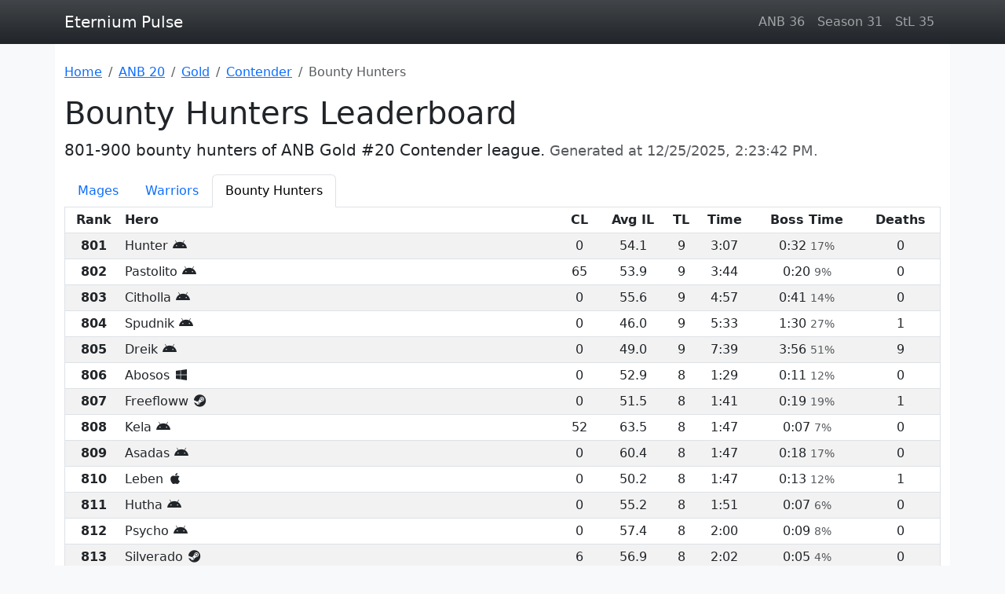

--- FILE ---
content_type: text/html; charset=utf-8
request_url: https://eternium-pulse.github.io/anb-20/gold/contender/bounty-hunter/9.html
body_size: 5766
content:
<!DOCTYPE html><html class="h-100" lang="en" prefix="og: https://ogp.me/ns#"><head><meta charset="UTF-8"><meta name="viewport" content="width=device-width, initial-scale=1"><title>Eternium - ANB Gold #20 Contender league - Bounty Hunters Leaderboard - Page 9</title><meta name="description" content="801-900 bounty hunters of ANB Gold #20 Contender league"><meta property="og:title" content="Bounty Hunters Leaderboard"><link rel="prev" href="/anb-20/gold/contender/bounty-hunter/8.html"><link rel="next" href="/anb-20/gold/contender/bounty-hunter/10.html"><link rel="canonical" href="https://eternium-pulse.github.io/anb-20/gold/contender/bounty-hunter/9.html"><meta property="og:url" content="https://eternium-pulse.github.io/anb-20/gold/contender/bounty-hunter/9.html"><meta property="og:description" content="801-900 bounty hunters of ANB Gold #20 Contender league"><meta property="og:image" content="https://eternium-pulse.github.io/assets/eternium.jpg"><meta property="og:type" content="website"><meta property="og:site_name" content="Eternium Pulse"><link rel="manifest" href="/manifest.webmanifest"><meta name="application-name" content="Eternium Pulse"><meta name="theme-color" content="#343a40"><link rel="icon" href="/favicon.ico" type="image/x-icon"><link rel="stylesheet" href="https://cdnjs.cloudflare.com/ajax/libs/bootstrap/5.3.1/css/bootstrap.min.css" integrity="sha512-Z/def5z5u2aR89OuzYcxmDJ0Bnd5V1cKqBEbvLOiUNWdg9PQeXVvXLI90SE4QOHGlfLqUnDNVAYyZi8UwUTmWQ==" crossorigin="anonymous" referrerpolicy="no-referrer"><link rel="stylesheet" href="https://cdn.jsdelivr.net/npm/@tabler/core@1.0.0-beta17/dist/css/tabler-flags.min.css" crossorigin="anonymous"><link rel="stylesheet" href="https://cdnjs.cloudflare.com/ajax/libs/font-awesome/6.5.1/css/fontawesome.min.css" integrity="sha512-d0olNN35C6VLiulAobxYHZiXJmq+vl+BGIgAxQtD5+kqudro/xNMvv2yIHAciGHpExsIbKX3iLg+0B6d0k4+ZA==" crossorigin="anonymous" referrerpolicy="no-referrer"><link rel="stylesheet" href="https://cdnjs.cloudflare.com/ajax/libs/font-awesome/6.5.1/css/brands.min.css" integrity="sha512-8RxmFOVaKQe/xtg6lbscU9DU0IRhURWEuiI0tXevv+lXbAHfkpamD4VKFQRto9WgfOJDwOZ74c/s9Yesv3VvIQ==" crossorigin="anonymous" referrerpolicy="no-referrer"></head><body class="d-flex flex-column bg-light h-100"><script src="https://www.googletagmanager.com/gtag/js?id=G-ZYYYWVGVQ1" crossorigin="anonymous" async></script><script src="https://cdn.jsdelivr.net/npm/yandex-metrica-watch/tag.js" crossorigin="anonymous" async></script><header class="bg-dark bg-gradient sticky-top"><nav class="navbar navbar-expand navbar-dark"><div class="container-lg"><a class="navbar-brand" href="">Eternium Pulse</a><ul class="navbar-nav d-none d-sm-flex mw-auto"><li class="nav-item"><a class="nav-link" href="/anb-36/">ANB 36</a></li><li class="nav-item"><a class="nav-link" href="/season-31/">Season 31</a></li><li class="nav-item"><a class="nav-link" href="/stl-35/">StL 35</a></li></ul></div></nav></header><main class="flex-grow-1 container-lg bg-white py-4"><nav aria-label="Breadcrumb"><ol class="breadcrumb flex-nowrap" vocab="https://schema.org/" typeof="BreadcrumbList"><li class="breadcrumb-item text-nowrap"><a href="">Home</a></li><li class="breadcrumb-item text-nowrap" property="itemListElement" typeof="ListItem"><a href="/anb-20/" property="item" typeof="WebPage"><span property="name">ANB 20</span></a><meta property="position" content="1"></li><li class="breadcrumb-item text-nowrap" property="itemListElement" typeof="ListItem"><a href="/anb-20/gold/" property="item" typeof="WebPage"><span property="name">Gold</span></a><meta property="position" content="2"></li><li class="breadcrumb-item text-nowrap" property="itemListElement" typeof="ListItem"><a href="/anb-20/gold/contender/" property="item" typeof="WebPage"><span property="name">Contender</span></a><meta property="position" content="3"></li><li class="breadcrumb-item active text-truncate" aria-current="page" property="itemListElement" typeof="ListItem"><span property="name">Bounty Hunters</span><meta property="position" content="4"></li></ol></nav><h1>Bounty Hunters Leaderboard</h1><p class="lead">801-900 bounty hunters of ANB Gold #20 Contender league. <small class="text-muted">Generated at <time datetime="2025-12-25T14:23:42+00:00" pubdate>2025-12-25 14:23 UTC</time>.</small></p><ul class="nav nav-tabs flex-nowrap"><li class="nav-item"><a class="nav-link text-truncate" href="/anb-20/gold/contender/mage/">Mages</a></li><li class="nav-item"><a class="nav-link text-truncate" href="/anb-20/gold/contender/warrior/">Warriors</a></li><li class="nav-item"><a class="nav-link text-truncate active" aria-current="page" href="/anb-20/gold/contender/bounty-hunter/">Bounty Hunters</a></li></ul><div class="table-responsive"><table class="table table-sm table-striped text-center text-nowrap" data-leaderboard="63daf49fc93f437a81ecd707"><caption>Rankings 801-900 out of 1365. ID: <a rel="external" href="https://eternium.netlify.app/leaderboards/63daf49fc93f437a81ecd707" target="_blank">63daf49fc93f437a81ecd707</a>.</caption><thead class="border-1 border-top-0"><tr><th scope="col">Rank</th><th class="w-50 text-start" scope="col">Hero</th><th scope="col"><abbr class="text-decoration-none" title="Champion Level">CL</abbr></th><th scope="col"><abbr class="text-decoration-none" title="Average Item Level">Avg IL</abbr></th><th scope="col"><abbr class="text-decoration-none" title="Trial Level">TL</abbr></th><th scope="col">Time</th><th scope="col">Boss&nbsp;Time</th><th scope="col">Deaths</th></tr></thead><tbody class="border-1"><tr><th scope="row">801</th><td class="text-start">Hunter&nbsp;<span class="fa-brands fa-android fa-fw" role="img" aria-label="android"></span></td><td>0</td><td>54.1</td><td>9</td><td><time datetime="PT187S">3:07</time></td><td><time datetime="PT32S">0:32</time>&nbsp;<small class="text-muted">17%</small></td><td>0</td></tr><tr><th scope="row">802</th><td class="text-start">Pastolito&nbsp;<span class="fa-brands fa-android fa-fw" role="img" aria-label="android"></span></td><td>65</td><td>53.9</td><td>9</td><td><time datetime="PT224S">3:44</time></td><td><time datetime="PT20S">0:20</time>&nbsp;<small class="text-muted">9%</small></td><td>0</td></tr><tr><th scope="row">803</th><td class="text-start">Citholla&nbsp;<span class="fa-brands fa-android fa-fw" role="img" aria-label="android"></span></td><td>0</td><td>55.6</td><td>9</td><td><time datetime="PT297S">4:57</time></td><td><time datetime="PT41S">0:41</time>&nbsp;<small class="text-muted">14%</small></td><td>0</td></tr><tr><th scope="row">804</th><td class="text-start">Spudnik&nbsp;<span class="fa-brands fa-android fa-fw" role="img" aria-label="android"></span></td><td>0</td><td>46.0</td><td>9</td><td><time datetime="PT333S">5:33</time></td><td><time datetime="PT90S">1:30</time>&nbsp;<small class="text-muted">27%</small></td><td>1</td></tr><tr><th scope="row">805</th><td class="text-start">Dreik&nbsp;<span class="fa-brands fa-android fa-fw" role="img" aria-label="android"></span></td><td>0</td><td>49.0</td><td>9</td><td><time datetime="PT459S">7:39</time></td><td><time datetime="PT236S">3:56</time>&nbsp;<small class="text-muted">51%</small></td><td>9</td></tr><tr><th scope="row">806</th><td class="text-start">Abosos&nbsp;<span class="fa-brands fa-windows fa-fw" role="img" aria-label="windows"></span></td><td>0</td><td>52.9</td><td>8</td><td><time datetime="PT89S">1:29</time></td><td><time datetime="PT11S">0:11</time>&nbsp;<small class="text-muted">12%</small></td><td>0</td></tr><tr><th scope="row">807</th><td class="text-start">Freefloww&nbsp;<span class="fa-brands fa-steam fa-fw" role="img" aria-label="steam"></span></td><td>0</td><td>51.5</td><td>8</td><td><time datetime="PT101S">1:41</time></td><td><time datetime="PT19S">0:19</time>&nbsp;<small class="text-muted">19%</small></td><td>1</td></tr><tr><th scope="row">808</th><td class="text-start">Kela&nbsp;<span class="fa-brands fa-android fa-fw" role="img" aria-label="android"></span></td><td>52</td><td>63.5</td><td>8</td><td><time datetime="PT107S">1:47</time></td><td><time datetime="PT7S">0:07</time>&nbsp;<small class="text-muted">7%</small></td><td>0</td></tr><tr><th scope="row">809</th><td class="text-start">Asadas&nbsp;<span class="fa-brands fa-android fa-fw" role="img" aria-label="android"></span></td><td>0</td><td>60.4</td><td>8</td><td><time datetime="PT107S">1:47</time></td><td><time datetime="PT18S">0:18</time>&nbsp;<small class="text-muted">17%</small></td><td>0</td></tr><tr><th scope="row">810</th><td class="text-start">Leben&nbsp;<span class="fa-brands fa-apple fa-fw" role="img" aria-label="ios"></span></td><td>0</td><td>50.2</td><td>8</td><td><time datetime="PT107S">1:47</time></td><td><time datetime="PT13S">0:13</time>&nbsp;<small class="text-muted">12%</small></td><td>1</td></tr><tr><th scope="row">811</th><td class="text-start">Hutha&nbsp;<span class="fa-brands fa-android fa-fw" role="img" aria-label="android"></span></td><td>0</td><td>55.2</td><td>8</td><td><time datetime="PT111S">1:51</time></td><td><time datetime="PT7S">0:07</time>&nbsp;<small class="text-muted">6%</small></td><td>0</td></tr><tr><th scope="row">812</th><td class="text-start">Psycho&nbsp;<span class="fa-brands fa-android fa-fw" role="img" aria-label="android"></span></td><td>0</td><td>57.4</td><td>8</td><td><time datetime="PT120S">2:00</time></td><td><time datetime="PT9S">0:09</time>&nbsp;<small class="text-muted">8%</small></td><td>0</td></tr><tr><th scope="row">813</th><td class="text-start">Silverado&nbsp;<span class="fa-brands fa-steam fa-fw" role="img" aria-label="steam"></span></td><td>6</td><td>56.9</td><td>8</td><td><time datetime="PT122S">2:02</time></td><td><time datetime="PT5S">0:05</time>&nbsp;<small class="text-muted">4%</small></td><td>0</td></tr><tr><th scope="row">814</th><td class="text-start">Hokri&nbsp;<span class="fa-brands fa-android fa-fw" role="img" aria-label="android"></span></td><td>0</td><td>56.2</td><td>8</td><td><time datetime="PT123S">2:03</time></td><td><time datetime="PT32S">0:32</time>&nbsp;<small class="text-muted">26%</small></td><td>2</td></tr><tr><th scope="row">815</th><td class="text-start">Ridage&nbsp;<span class="fa-brands fa-windows fa-fw" role="img" aria-label="windows"></span></td><td>0</td><td>61.2</td><td>8</td><td><time datetime="PT126S">2:06</time></td><td><time datetime="PT2S">0:02</time>&nbsp;<small class="text-muted">2%</small></td><td>0</td></tr><tr><th scope="row">816</th><td class="text-start">Jucal&nbsp;<span class="fa-brands fa-steam fa-fw" role="img" aria-label="steam"></span></td><td>0</td><td>47.0</td><td>8</td><td><time datetime="PT127S">2:07</time></td><td><time datetime="PT28S">0:28</time>&nbsp;<small class="text-muted">22%</small></td><td>1</td></tr><tr><th scope="row">817</th><td class="text-start">Ellerzi&nbsp;<span class="fa-brands fa-android fa-fw" role="img" aria-label="android"></span></td><td>0</td><td>57.4</td><td>8</td><td><time datetime="PT129S">2:09</time></td><td><time datetime="PT4S">0:04</time>&nbsp;<small class="text-muted">3%</small></td><td>0</td></tr><tr><th scope="row">818</th><td class="text-start">Cucechi&nbsp;<span class="fa-brands fa-android fa-fw" role="img" aria-label="android"></span></td><td>0</td><td>42.7</td><td>8</td><td><time datetime="PT129S">2:09</time></td><td><time datetime="PT34S">0:34</time>&nbsp;<small class="text-muted">26%</small></td><td>1</td></tr><tr><th scope="row">819</th><td class="text-start">Ishana&nbsp;<span class="fa-brands fa-apple fa-fw" role="img" aria-label="ios"></span></td><td>0</td><td>52.7</td><td>8</td><td><time datetime="PT129S">2:09</time></td><td><time datetime="PT41S">0:41</time>&nbsp;<small class="text-muted">32%</small></td><td>0</td></tr><tr><th scope="row">820</th><td class="text-start">Idrana&nbsp;<span class="fa-brands fa-android fa-fw" role="img" aria-label="android"></span></td><td>0</td><td>53.7</td><td>8</td><td><time datetime="PT131S">2:11</time></td><td><time datetime="PT22S">0:22</time>&nbsp;<small class="text-muted">17%</small></td><td>1</td></tr><tr><th scope="row">821</th><td class="text-start">Jiri&nbsp;<span class="fa-brands fa-apple fa-fw" role="img" aria-label="ios"></span></td><td>0</td><td>54.1</td><td>8</td><td><time datetime="PT132S">2:12</time></td><td><time datetime="PT19S">0:19</time>&nbsp;<small class="text-muted">14%</small></td><td>1</td></tr><tr><th scope="row">822</th><td class="text-start">Mesa&nbsp;<span class="fa-brands fa-android fa-fw" role="img" aria-label="android"></span></td><td>0</td><td>48.8</td><td>8</td><td><time datetime="PT133S">2:13</time></td><td><time datetime="PT23S">0:23</time>&nbsp;<small class="text-muted">17%</small></td><td>1</td></tr><tr><th scope="row">823</th><td class="text-start">Zona&nbsp;<span class="fa-brands fa-android fa-fw" role="img" aria-label="android"></span></td><td>0</td><td>57.9</td><td>8</td><td><time datetime="PT136S">2:16</time></td><td><time datetime="PT14S">0:14</time>&nbsp;<small class="text-muted">10%</small></td><td>1</td></tr><tr><th scope="row">824</th><td class="text-start">Raistlin&nbsp;<span class="fa-brands fa-amazon fa-fw" role="img" aria-label="amazon"></span></td><td>0</td><td>52.9</td><td>8</td><td><time datetime="PT141S">2:21</time></td><td><time datetime="PT10S">0:10</time>&nbsp;<small class="text-muted">7%</small></td><td>0</td></tr><tr><th scope="row">825</th><td class="text-start">Alikshamin&nbsp;<span class="fa-brands fa-steam fa-fw" role="img" aria-label="steam"></span></td><td>0</td><td>51.0</td><td>8</td><td><time datetime="PT142S">2:22</time></td><td><time datetime="PT30S">0:30</time>&nbsp;<small class="text-muted">21%</small></td><td>1</td></tr><tr><th scope="row">826</th><td class="text-start">Luge&nbsp;<span class="fa-brands fa-android fa-fw" role="img" aria-label="android"></span></td><td>0</td><td>50.6</td><td>8</td><td><time datetime="PT151S">2:31</time></td><td><time datetime="PT6S">0:06</time>&nbsp;<small class="text-muted">4%</small></td><td>0</td></tr><tr><th scope="row">827</th><td class="text-start">Zoro&nbsp;<span class="fa-brands fa-android fa-fw" role="img" aria-label="android"></span></td><td>0</td><td>55.6</td><td>8</td><td><time datetime="PT156S">2:36</time></td><td><time datetime="PT12S">0:12</time>&nbsp;<small class="text-muted">8%</small></td><td>1</td></tr><tr><th scope="row">828</th><td class="text-start">Diana&nbsp;<span class="fa-brands fa-android fa-fw" role="img" aria-label="android"></span></td><td>0</td><td>46.1</td><td>8</td><td><time datetime="PT169S">2:49</time></td><td><time datetime="PT38S">0:38</time>&nbsp;<small class="text-muted">22%</small></td><td>1</td></tr><tr><th scope="row">829</th><td class="text-start">Jihorke&nbsp;<span class="fa-brands fa-android fa-fw" role="img" aria-label="android"></span></td><td>0</td><td>54.3</td><td>8</td><td><time datetime="PT186S">3:06</time></td><td><time datetime="PT38S">0:38</time>&nbsp;<small class="text-muted">20%</small></td><td>1</td></tr><tr><th scope="row">830</th><td class="text-start">Quietcloak&nbsp;<span class="fa-brands fa-android fa-fw" role="img" aria-label="android"></span></td><td>0</td><td>48.7</td><td>8</td><td><time datetime="PT193S">3:13</time></td><td><time datetime="PT55S">0:55</time>&nbsp;<small class="text-muted">28%</small></td><td>3</td></tr><tr><th scope="row">831</th><td class="text-start">Dothorti&nbsp;<span class="fa-brands fa-android fa-fw" role="img" aria-label="android"></span></td><td>0</td><td>49.2</td><td>8</td><td><time datetime="PT198S">3:18</time></td><td><time datetime="PT53S">0:53</time>&nbsp;<small class="text-muted">27%</small></td><td>2</td></tr><tr><th scope="row">832</th><td class="text-start">Belleza&nbsp;<span class="fa-brands fa-android fa-fw" role="img" aria-label="android"></span></td><td>0</td><td>45.3</td><td>8</td><td><time datetime="PT232S">3:52</time></td><td><time datetime="PT61S">1:01</time>&nbsp;<small class="text-muted">26%</small></td><td>0</td></tr><tr><th scope="row">833</th><td class="text-start">Boss&nbsp;<span class="fa-brands fa-android fa-fw" role="img" aria-label="android"></span></td><td>0</td><td>53.6</td><td>8</td><td><time datetime="PT299S">4:59</time></td><td><time datetime="PT47S">0:47</time>&nbsp;<small class="text-muted">16%</small></td><td>1</td></tr><tr><th scope="row">834</th><td class="text-start">Eshez&nbsp;<span class="fa-brands fa-android fa-fw" role="img" aria-label="android"></span></td><td>0</td><td>45.1</td><td>8</td><td><time datetime="PT425S">7:05</time></td><td><time datetime="PT152S">2:32</time>&nbsp;<small class="text-muted">36%</small></td><td>7</td></tr><tr><th scope="row">835</th><td class="text-start">Olahe&nbsp;<span class="fa-brands fa-android fa-fw" role="img" aria-label="android"></span></td><td>167</td><td>66.9</td><td>7</td><td><time datetime="PT49S">0:49</time></td><td><time datetime="PT4S">0:04</time>&nbsp;<small class="text-muted">8%</small></td><td>0</td></tr><tr><th scope="row">836</th><td class="text-start">Duvra&nbsp;<span class="fa-brands fa-android fa-fw" role="img" aria-label="android"></span></td><td>0</td><td>57.5</td><td>7</td><td><time datetime="PT79S">1:19</time></td><td><time datetime="PT7S">0:07</time>&nbsp;<small class="text-muted">9%</small></td><td>0</td></tr><tr><th scope="row">837</th><td class="text-start">Kegas&nbsp;<span class="fa-brands fa-android fa-fw" role="img" aria-label="android"></span></td><td>37</td><td>48.8</td><td>7</td><td><time datetime="PT81S">1:21</time></td><td><time datetime="PT14S">0:14</time>&nbsp;<small class="text-muted">17%</small></td><td>0</td></tr><tr><th scope="row">838</th><td class="text-start">Daciana&nbsp;<span class="fa-brands fa-android fa-fw" role="img" aria-label="android"></span></td><td>22</td><td>63.7</td><td>7</td><td><time datetime="PT82S">1:22</time></td><td><time datetime="PT7S">0:07</time>&nbsp;<small class="text-muted">9%</small></td><td>0</td></tr><tr><th scope="row">839</th><td class="text-start">Male&nbsp;<span class="fa-brands fa-android fa-fw" role="img" aria-label="android"></span></td><td>0</td><td>56.9</td><td>7</td><td><time datetime="PT88S">1:28</time></td><td><time datetime="PT5S">0:05</time>&nbsp;<small class="text-muted">6%</small></td><td>0</td></tr><tr><th scope="row">840</th><td class="text-start">Edraid&nbsp;<span class="fa-brands fa-android fa-fw" role="img" aria-label="android"></span></td><td>0</td><td>51.2</td><td>7</td><td><time datetime="PT89S">1:29</time></td><td><time datetime="PT3S">0:03</time>&nbsp;<small class="text-muted">3%</small></td><td>0</td></tr><tr><th scope="row">841</th><td class="text-start">Herodeux&nbsp;<span class="fa-brands fa-windows fa-fw" role="img" aria-label="windows"></span></td><td>12</td><td>54.2</td><td>7</td><td><time datetime="PT92S">1:32</time></td><td><time datetime="PT3S">0:03</time>&nbsp;<small class="text-muted">3%</small></td><td>0</td></tr><tr><th scope="row">842</th><td class="text-start">Numi&nbsp;<span class="fa-brands fa-android fa-fw" role="img" aria-label="android"></span></td><td>0</td><td>61.0</td><td>7</td><td><time datetime="PT93S">1:33</time></td><td><time datetime="PT4S">0:04</time>&nbsp;<small class="text-muted">4%</small></td><td>0</td></tr><tr><th scope="row">843</th><td class="text-start">Torve&nbsp;<span class="fa-brands fa-android fa-fw" role="img" aria-label="android"></span></td><td>0</td><td>50.1</td><td>7</td><td><time datetime="PT94S">1:34</time></td><td><time datetime="PT17S">0:17</time>&nbsp;<small class="text-muted">18%</small></td><td>0</td></tr><tr><th scope="row">844</th><td class="text-start">Darkius&nbsp;<span class="fa-brands fa-android fa-fw" role="img" aria-label="android"></span></td><td>0</td><td>61.1</td><td>7</td><td><time datetime="PT100S">1:40</time></td><td><time datetime="PT10S">0:10</time>&nbsp;<small class="text-muted">10%</small></td><td>0</td></tr><tr><th scope="row">845</th><td class="text-start">Legred&nbsp;<span class="fa-brands fa-android fa-fw" role="img" aria-label="android"></span></td><td>0</td><td>43.8</td><td>7</td><td><time datetime="PT103S">1:43</time></td><td><time datetime="PT18S">0:18</time>&nbsp;<small class="text-muted">17%</small></td><td>0</td></tr><tr><th scope="row">846</th><td class="text-start">Huga&nbsp;<span class="fa-brands fa-android fa-fw" role="img" aria-label="android"></span></td><td>21</td><td>60.8</td><td>7</td><td><time datetime="PT103S">1:43</time></td><td><time datetime="PT12S">0:12</time>&nbsp;<small class="text-muted">12%</small></td><td>0</td></tr><tr><th scope="row">847</th><td class="text-start">Xyivam&nbsp;<span class="fa-brands fa-android fa-fw" role="img" aria-label="android"></span></td><td>53</td><td>59.0</td><td>7</td><td><time datetime="PT103S">1:43</time></td><td><time datetime="PT6S">0:06</time>&nbsp;<small class="text-muted">6%</small></td><td>0</td></tr><tr><th scope="row">848</th><td class="text-start">Martinwl&nbsp;<span class="fa-brands fa-steam fa-fw" role="img" aria-label="steam"></span></td><td>0</td><td>54.3</td><td>7</td><td><time datetime="PT106S">1:46</time></td><td><time datetime="PT14S">0:14</time>&nbsp;<small class="text-muted">13%</small></td><td>0</td></tr><tr><th scope="row">849</th><td class="text-start">Alita&nbsp;<span class="fa-brands fa-steam fa-fw" role="img" aria-label="steam"></span></td><td>0</td><td>52.2</td><td>7</td><td><time datetime="PT107S">1:47</time></td><td><time datetime="PT21S">0:21</time>&nbsp;<small class="text-muted">20%</small></td><td>0</td></tr><tr><th scope="row">850</th><td class="text-start">Lembo&nbsp;<span class="fa-brands fa-steam fa-fw" role="img" aria-label="steam"></span></td><td>0</td><td>51.5</td><td>7</td><td><time datetime="PT114S">1:54</time></td><td><time datetime="PT31S">0:31</time>&nbsp;<small class="text-muted">27%</small></td><td>2</td></tr><tr><th scope="row">851</th><td class="text-start">Asghar&nbsp;<span class="fa-brands fa-steam fa-fw" role="img" aria-label="steam"></span></td><td>0</td><td>50.9</td><td>7</td><td><time datetime="PT116S">1:56</time></td><td><time datetime="PT3S">0:03</time>&nbsp;<small class="text-muted">3%</small></td><td>0</td></tr><tr><th scope="row">852</th><td class="text-start">Acama&nbsp;<span class="fa-brands fa-android fa-fw" role="img" aria-label="android"></span></td><td>0</td><td>57.1</td><td>7</td><td><time datetime="PT117S">1:57</time></td><td><time datetime="PT28S">0:28</time>&nbsp;<small class="text-muted">24%</small></td><td>0</td></tr><tr><th scope="row">853</th><td class="text-start">Listat&nbsp;<span class="fa-brands fa-steam fa-fw" role="img" aria-label="steam"></span></td><td>0</td><td>54.6</td><td>7</td><td><time datetime="PT124S">2:04</time></td><td><time datetime="PT13S">0:13</time>&nbsp;<small class="text-muted">10%</small></td><td>0</td></tr><tr><th scope="row">854</th><td class="text-start">Adnadna&nbsp;<span class="fa-brands fa-android fa-fw" role="img" aria-label="android"></span></td><td>0</td><td>59.2</td><td>7</td><td><time datetime="PT128S">2:08</time></td><td><time datetime="PT13S">0:13</time>&nbsp;<small class="text-muted">10%</small></td><td>0</td></tr><tr><th scope="row">855</th><td class="text-start">Gregor&nbsp;<span class="fa-brands fa-android fa-fw" role="img" aria-label="android"></span></td><td>0</td><td>49.9</td><td>7</td><td><time datetime="PT140S">2:20</time></td><td><time datetime="PT17S">0:17</time>&nbsp;<small class="text-muted">12%</small></td><td>0</td></tr><tr><th scope="row">856</th><td class="text-start">Irturoz&nbsp;<span class="fa-brands fa-android fa-fw" role="img" aria-label="android"></span></td><td>0</td><td>57.9</td><td>7</td><td><time datetime="PT145S">2:25</time></td><td><time datetime="PT6S">0:06</time>&nbsp;<small class="text-muted">4%</small></td><td>0</td></tr><tr><th scope="row">857</th><td class="text-start">Liabell&nbsp;<span class="fa-brands fa-steam fa-fw" role="img" aria-label="steam"></span></td><td>0</td><td>48.2</td><td>7</td><td><time datetime="PT145S">2:25</time></td><td><time datetime="PT23S">0:23</time>&nbsp;<small class="text-muted">16%</small></td><td>0</td></tr><tr><th scope="row">858</th><td class="text-start">Goge&nbsp;<span class="fa-brands fa-android fa-fw" role="img" aria-label="android"></span></td><td>46</td><td>71.2</td><td>7</td><td><time datetime="PT149S">2:29</time></td><td><time datetime="PT3S">0:03</time>&nbsp;<small class="text-muted">2%</small></td><td>0</td></tr><tr><th scope="row">859</th><td class="text-start">Abiza&nbsp;<span class="fa-brands fa-android fa-fw" role="img" aria-label="android"></span></td><td>0</td><td>59.5</td><td>7</td><td><time datetime="PT157S">2:37</time></td><td><time datetime="PT16S">0:16</time>&nbsp;<small class="text-muted">10%</small></td><td>0</td></tr><tr><th scope="row">860</th><td class="text-start">Iota&nbsp;<span class="fa-brands fa-android fa-fw" role="img" aria-label="android"></span></td><td>0</td><td>56.7</td><td>7</td><td><time datetime="PT164S">2:44</time></td><td><time datetime="PT35S">0:35</time>&nbsp;<small class="text-muted">21%</small></td><td>0</td></tr><tr><th scope="row">861</th><td class="text-start">Macdok&nbsp;<span class="fa-brands fa-android fa-fw" role="img" aria-label="android"></span></td><td>0</td><td>48.8</td><td>7</td><td><time datetime="PT168S">2:48</time></td><td><time datetime="PT21S">0:21</time>&nbsp;<small class="text-muted">12%</small></td><td>0</td></tr><tr><th scope="row">862</th><td class="text-start">Nuri&nbsp;<span class="fa-brands fa-apple fa-fw" role="img" aria-label="ios"></span></td><td>0</td><td>55.1</td><td>7</td><td><time datetime="PT169S">2:49</time></td><td><time datetime="PT22S">0:22</time>&nbsp;<small class="text-muted">13%</small></td><td>0</td></tr><tr><th scope="row">863</th><td class="text-start">Drunkira&nbsp;<span class="fa-brands fa-steam fa-fw" role="img" aria-label="steam"></span></td><td>0</td><td>47.0</td><td>7</td><td><time datetime="PT182S">3:02</time></td><td><time datetime="PT40S">0:40</time>&nbsp;<small class="text-muted">22%</small></td><td>1</td></tr><tr><th scope="row">864</th><td class="text-start">Pfosten&nbsp;<span class="fa-brands fa-steam fa-fw" role="img" aria-label="steam"></span></td><td>0</td><td>49.4</td><td>7</td><td><time datetime="PT193S">3:13</time></td><td><time datetime="PT26S">0:26</time>&nbsp;<small class="text-muted">13%</small></td><td>1</td></tr><tr><th scope="row">865</th><td class="text-start">Likri&nbsp;<span class="fa-brands fa-android fa-fw" role="img" aria-label="android"></span></td><td>0</td><td>46.6</td><td>7</td><td><time datetime="PT195S">3:15</time></td><td><time datetime="PT31S">0:31</time>&nbsp;<small class="text-muted">16%</small></td><td>0</td></tr><tr><th scope="row">866</th><td class="text-start">Gwendolyn&nbsp;<span class="fa-brands fa-windows fa-fw" role="img" aria-label="windows"></span></td><td>0</td><td>42.9</td><td>7</td><td><time datetime="PT197S">3:17</time></td><td><time datetime="PT24S">0:24</time>&nbsp;<small class="text-muted">12%</small></td><td>1</td></tr><tr><th scope="row">867</th><td class="text-start">Orzitha&nbsp;<span class="fa-brands fa-android fa-fw" role="img" aria-label="android"></span></td><td>0</td><td>45.9</td><td>7</td><td><time datetime="PT198S">3:18</time></td><td><time datetime="PT61S">1:01</time>&nbsp;<small class="text-muted">31%</small></td><td>5</td></tr><tr><th scope="row">868</th><td class="text-start">Tordiaz&nbsp;<span class="fa-brands fa-android fa-fw" role="img" aria-label="android"></span></td><td>0</td><td>54.1</td><td>7</td><td><time datetime="PT199S">3:19</time></td><td><time datetime="PT32S">0:32</time>&nbsp;<small class="text-muted">16%</small></td><td>0</td></tr><tr><th scope="row">869</th><td class="text-start">Snow&nbsp;<span class="fa-brands fa-steam fa-fw" role="img" aria-label="steam"></span></td><td>0</td><td>39.6</td><td>7</td><td><time datetime="PT203S">3:23</time></td><td><time datetime="PT36S">0:36</time>&nbsp;<small class="text-muted">18%</small></td><td>0</td></tr><tr><th scope="row">870</th><td class="text-start">Dagoki&nbsp;<span class="fa-brands fa-android fa-fw" role="img" aria-label="android"></span></td><td>0</td><td>51.4</td><td>7</td><td><time datetime="PT212S">3:32</time></td><td><time datetime="PT31S">0:31</time>&nbsp;<small class="text-muted">15%</small></td><td>0</td></tr><tr><th scope="row">871</th><td class="text-start">Zele&nbsp;<span class="fa-brands fa-android fa-fw" role="img" aria-label="android"></span></td><td>0</td><td>56.4</td><td>7</td><td><time datetime="PT215S">3:35</time></td><td><time datetime="PT26S">0:26</time>&nbsp;<small class="text-muted">12%</small></td><td>3</td></tr><tr><th scope="row">872</th><td class="text-start">Deatshot&nbsp;<span class="fa-brands fa-android fa-fw" role="img" aria-label="android"></span></td><td>0</td><td>42.2</td><td>7</td><td><time datetime="PT216S">3:36</time></td><td><time datetime="PT50S">0:50</time>&nbsp;<small class="text-muted">23%</small></td><td>1</td></tr><tr><th scope="row">873</th><td class="text-start">Matzi&nbsp;<span class="fa-brands fa-android fa-fw" role="img" aria-label="android"></span></td><td>0</td><td>41.3</td><td>7</td><td><time datetime="PT222S">3:42</time></td><td><time datetime="PT48S">0:48</time>&nbsp;<small class="text-muted">22%</small></td><td>2</td></tr><tr><th scope="row">874</th><td class="text-start">Pointer&nbsp;<span class="fa-brands fa-windows fa-fw" role="img" aria-label="windows"></span></td><td>0</td><td>39.2</td><td>7</td><td><time datetime="PT225S">3:45</time></td><td><time datetime="PT64S">1:04</time>&nbsp;<small class="text-muted">28%</small></td><td>7</td></tr><tr><th scope="row">875</th><td class="text-start">Heroz&nbsp;<span class="fa-brands fa-android fa-fw" role="img" aria-label="android"></span></td><td>0</td><td>49.6</td><td>7</td><td><time datetime="PT235S">3:55</time></td><td><time datetime="PT49S">0:49</time>&nbsp;<small class="text-muted">21%</small></td><td>1</td></tr><tr><th scope="row">876</th><td class="text-start">Love&nbsp;<span class="fa-brands fa-android fa-fw" role="img" aria-label="android"></span></td><td>0</td><td>42.8</td><td>7</td><td><time datetime="PT238S">3:58</time></td><td><time datetime="PT27S">0:27</time>&nbsp;<small class="text-muted">11%</small></td><td>7</td></tr><tr><th scope="row">877</th><td class="text-start">Valquiria&nbsp;<span class="fa-brands fa-android fa-fw" role="img" aria-label="android"></span></td><td>0</td><td>42.8</td><td>7</td><td><time datetime="PT249S">4:09</time></td><td><time datetime="PT49S">0:49</time>&nbsp;<small class="text-muted">20%</small></td><td>1</td></tr><tr><th scope="row">878</th><td class="text-start">Zolika&nbsp;<span class="fa-brands fa-android fa-fw" role="img" aria-label="android"></span></td><td>0</td><td>44.0</td><td>7</td><td><time datetime="PT251S">4:11</time></td><td><time datetime="PT73S">1:13</time>&nbsp;<small class="text-muted">29%</small></td><td>4</td></tr><tr><th scope="row">879</th><td class="text-start">Irkuz&nbsp;<span class="fa-brands fa-android fa-fw" role="img" aria-label="android"></span></td><td>0</td><td>53.3</td><td>7</td><td><time datetime="PT257S">4:17</time></td><td><time datetime="PT37S">0:37</time>&nbsp;<small class="text-muted">14%</small></td><td>0</td></tr><tr><th scope="row">880</th><td class="text-start">Epicus&nbsp;<span class="fa-brands fa-steam fa-fw" role="img" aria-label="steam"></span></td><td>0</td><td>42.8</td><td>7</td><td><time datetime="PT280S">4:40</time></td><td><time datetime="PT129S">2:09</time>&nbsp;<small class="text-muted">46%</small></td><td>8</td></tr><tr><th scope="row">881</th><td class="text-start">Death&nbsp;<span class="fa-brands fa-amazon fa-fw" role="img" aria-label="amazon"></span></td><td>0</td><td>39.7</td><td>7</td><td><time datetime="PT293S">4:53</time></td><td><time datetime="PT77S">1:17</time>&nbsp;<small class="text-muted">26%</small></td><td>3</td></tr><tr><th scope="row">882</th><td class="text-start">Erotica&nbsp;<span class="fa-brands fa-android fa-fw" role="img" aria-label="android"></span></td><td>0</td><td>45.9</td><td>7</td><td><time datetime="PT294S">4:54</time></td><td><time datetime="PT21S">0:21</time>&nbsp;<small class="text-muted">7%</small></td><td>1</td></tr><tr><th scope="row">883</th><td class="text-start">Kuleba&nbsp;<span class="fa-brands fa-steam fa-fw" role="img" aria-label="steam"></span></td><td>0</td><td>44.1</td><td>7</td><td><time datetime="PT298S">4:58</time></td><td><time datetime="PT91S">1:31</time>&nbsp;<small class="text-muted">31%</small></td><td>1</td></tr><tr><th scope="row">884</th><td class="text-start">Arzake&nbsp;<span class="fa-brands fa-android fa-fw" role="img" aria-label="android"></span></td><td>0</td><td>40.2</td><td>7</td><td><time datetime="PT300S">5:00</time></td><td><time datetime="PT40S">0:40</time>&nbsp;<small class="text-muted">13%</small></td><td>0</td></tr><tr><th scope="row">885</th><td class="text-start">Sollanri&nbsp;<span class="fa-brands fa-android fa-fw" role="img" aria-label="android"></span></td><td>0</td><td>41.3</td><td>7</td><td><time datetime="PT308S">5:08</time></td><td><time datetime="PT91S">1:31</time>&nbsp;<small class="text-muted">30%</small></td><td>3</td></tr><tr><th scope="row">886</th><td class="text-start">Strelez&nbsp;<span class="fa-brands fa-apple fa-fw" role="img" aria-label="ios"></span></td><td>0</td><td>51.6</td><td>7</td><td><time datetime="PT309S">5:09</time></td><td><time datetime="PT79S">1:19</time>&nbsp;<small class="text-muted">26%</small></td><td>3</td></tr><tr><th scope="row">887</th><td class="text-start">Eshik&nbsp;<span class="fa-brands fa-android fa-fw" role="img" aria-label="android"></span></td><td>0</td><td>52.4</td><td>7</td><td><time datetime="PT326S">5:26</time></td><td><time datetime="PT58S">0:58</time>&nbsp;<small class="text-muted">18%</small></td><td>3</td></tr><tr><th scope="row">888</th><td class="text-start">Silke&nbsp;<span class="fa-brands fa-android fa-fw" role="img" aria-label="android"></span></td><td>0</td><td>45.1</td><td>7</td><td><time datetime="PT332S">5:32</time></td><td><time datetime="PT81S">1:21</time>&nbsp;<small class="text-muted">24%</small></td><td>3</td></tr><tr><th scope="row">889</th><td class="text-start">Ecig&nbsp;<span class="fa-brands fa-android fa-fw" role="img" aria-label="android"></span></td><td>0</td><td>35.2</td><td>7</td><td><time datetime="PT361S">6:01</time></td><td><time datetime="PT98S">1:38</time>&nbsp;<small class="text-muted">27%</small></td><td>8</td></tr><tr><th scope="row">890</th><td class="text-start">Happii&nbsp;<span class="fa-brands fa-android fa-fw" role="img" aria-label="android"></span></td><td>0</td><td>45.8</td><td>7</td><td><time datetime="PT365S">6:05</time></td><td><time datetime="PT53S">0:53</time>&nbsp;<small class="text-muted">15%</small></td><td>1</td></tr><tr><th scope="row">891</th><td class="text-start">Zhura&nbsp;<span class="fa-brands fa-android fa-fw" role="img" aria-label="android"></span></td><td>0</td><td>39.7</td><td>7</td><td><time datetime="PT449S">7:29</time></td><td><time datetime="PT228S">3:48</time>&nbsp;<small class="text-muted">51%</small></td><td>18</td></tr><tr><th scope="row">892</th><td class="text-start">Darkenvoy&nbsp;<span class="fa-brands fa-android fa-fw" role="img" aria-label="android"></span></td><td>0</td><td>37.3</td><td>7</td><td><time datetime="PT452S">7:32</time></td><td><time datetime="PT86S">1:26</time>&nbsp;<small class="text-muted">19%</small></td><td>12</td></tr><tr><th scope="row">893</th><td class="text-start">Rovi&nbsp;<span class="fa-brands fa-android fa-fw" role="img" aria-label="android"></span></td><td>0</td><td>42.6</td><td>7</td><td><time datetime="PT483S">8:03</time></td><td><time datetime="PT144S">2:24</time>&nbsp;<small class="text-muted">30%</small></td><td>23</td></tr><tr><th scope="row">894</th><td class="text-start">Tedarci&nbsp;<span class="fa-brands fa-android fa-fw" role="img" aria-label="android"></span></td><td>0</td><td>45.0</td><td>7</td><td><time datetime="PT543S">9:03</time></td><td><time datetime="PT117S">1:57</time>&nbsp;<small class="text-muted">22%</small></td><td>0</td></tr><tr><th scope="row">895</th><td class="text-start">Smart&nbsp;<span class="fa-brands fa-android fa-fw" role="img" aria-label="android"></span></td><td>0</td><td>40.9</td><td>7</td><td><time datetime="PT585S">9:45</time></td><td><time datetime="PT90S">1:30</time>&nbsp;<small class="text-muted">15%</small></td><td>2</td></tr><tr><th scope="row">896</th><td class="text-start">Mokrove&nbsp;<span class="fa-brands fa-windows fa-fw" role="img" aria-label="windows"></span></td><td>0</td><td>51.8</td><td>6</td><td><time datetime="PT60S">1:00</time></td><td><time datetime="PT3S">0:03</time>&nbsp;<small class="text-muted">5%</small></td><td>0</td></tr><tr><th scope="row">897</th><td class="text-start">Bhunter&nbsp;<span class="fa-brands fa-windows fa-fw" role="img" aria-label="windows"></span></td><td>0</td><td>47.1</td><td>6</td><td><time datetime="PT77S">1:17</time></td><td><time datetime="PT3S">0:03</time>&nbsp;<small class="text-muted">4%</small></td><td>0</td></tr><tr><th scope="row">898</th><td class="text-start">Hothol&nbsp;<span class="fa-brands fa-android fa-fw" role="img" aria-label="android"></span></td><td>0</td><td>40.4</td><td>6</td><td><time datetime="PT82S">1:22</time></td><td><time datetime="PT4S">0:04</time>&nbsp;<small class="text-muted">5%</small></td><td>0</td></tr><tr><th scope="row">899</th><td class="text-start">Arzul&nbsp;<span class="fa-brands fa-android fa-fw" role="img" aria-label="android"></span></td><td>0</td><td>49.2</td><td>6</td><td><time datetime="PT88S">1:28</time></td><td><time datetime="PT1S">0:01</time>&nbsp;<small class="text-muted">1%</small></td><td>0</td></tr><tr><th scope="row">900</th><td class="text-start">Vombergar&nbsp;<span class="fa-brands fa-android fa-fw" role="img" aria-label="android"></span></td><td>0</td><td>54.7</td><td>6</td><td><time datetime="PT93S">1:33</time></td><td><time datetime="PT2S">0:02</time>&nbsp;<small class="text-muted">2%</small></td><td>0</td></tr></tbody></table></div><nav aria-label="Pagination"><ul class="pagination justify-content-center"><li class="page-item"><a class="page-link" href="/anb-20/gold/contender/bounty-hunter/8.html" aria-label="Previous page">Prev</a></li><li class="page-item"><a class="page-link" href="/anb-20/gold/contender/bounty-hunter/" aria-label="Page 1">1</a></li><li class="page-item"><a class="page-link" href="/anb-20/gold/contender/bounty-hunter/2.html" aria-label="Page 2">2</a></li><li class="page-item"><a class="page-link" href="/anb-20/gold/contender/bounty-hunter/3.html" aria-label="Page 3">3</a></li><li class="page-item d-none d-sm-block"><a class="page-link" href="/anb-20/gold/contender/bounty-hunter/4.html" aria-label="Page 4">4</a></li><li class="page-item d-none d-sm-block"><a class="page-link" href="/anb-20/gold/contender/bounty-hunter/5.html" aria-label="Page 5">5</a></li><li class="page-item d-none d-sm-block"><a class="page-link" href="/anb-20/gold/contender/bounty-hunter/6.html" aria-label="Page 6">6</a></li><li class="page-item d-none d-sm-block"><a class="page-link" href="/anb-20/gold/contender/bounty-hunter/7.html" aria-label="Page 7">7</a></li><li class="page-item d-none d-sm-block"><a class="page-link" href="/anb-20/gold/contender/bounty-hunter/8.html" aria-label="Page 8">8</a></li><li class="page-item active d-none d-sm-block" aria-current="page"><a class="page-link" href="/anb-20/gold/contender/bounty-hunter/9.html" aria-label="Page 9">9 <span class="visually-hidden">(current)</span></a></li><li class="page-item d-none d-sm-block"><a class="page-link" href="/anb-20/gold/contender/bounty-hunter/10.html" aria-label="Page 10">10</a></li><li class="page-item"><a class="page-link" href="/anb-20/gold/contender/bounty-hunter/10.html" aria-label="Next page">Next</a></li></ul></nav></main><footer class="container-lg text-center text-light bg-dark bg-gradient py-4"><ul class="nav small justify-content-center secondary"><li class="nav-item"><a class="nav-link link-secondary icon-link" rel="external" href="https://github.com/eternium-pulse/eternium-pulse.github.io" target="_blank"><span class="fa-brands fa-git-alt" role="img" aria-label="git-alt"></span> Source code</a></li><li class="nav-item"><a class="nav-link link-secondary" rel="external" href="https://www.postman.com/eternium-pulse/workspace/eternium-live/documentation/25059726-5e755d75-799b-4f32-b6c5-fbe7ff3e88e9" target="_blank">API</a></li><li class="nav-item"><a class="nav-link link-secondary" rel="external" href="http://pythiacrafting.com" target="_blank">Pythia</a></li></ul><p class="my-0">© 2020–2026 Eternium Pulse</p></footer><script type="module">window.dataLayer=window.dataLayer||[];function gtag(){dataLayer.push(arguments)}gtag('js',new Date());gtag('config','G-ZYYYWVGVQ1');window.ym=window.ym||function(){(ym.a=ym.a||[]).push(arguments);};ym.l=Date.now();ym(67080547,'init',{clickmap:true,trackLinks:true,accurateTrackBounce:true});document.addEventListener('DOMContentLoaded',()=>{document.querySelectorAll('time:not([datetime^=P])').forEach(time=>{time.textContent=new Date(time.dateTime).toLocaleString();})});</script></body></html>